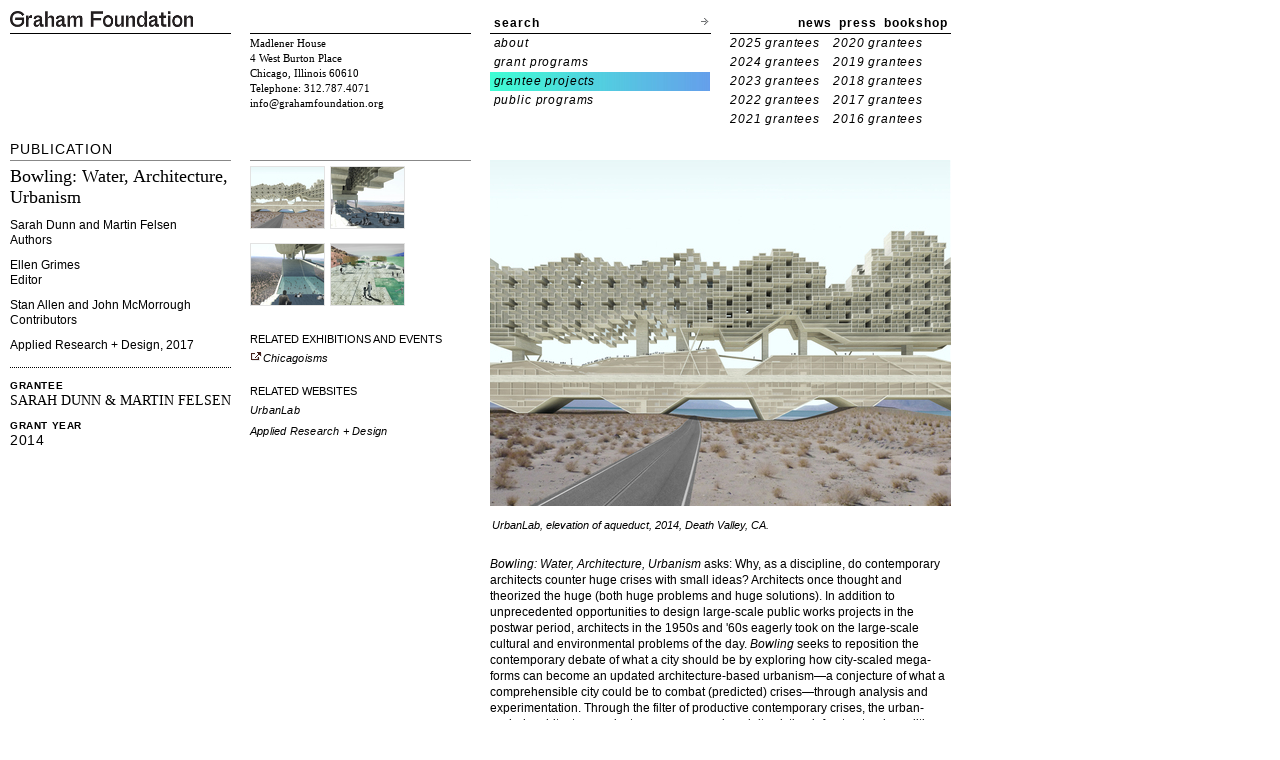

--- FILE ---
content_type: text/html; charset=UTF-8
request_url: http://www.grahamfoundation.org/grantees/5140-bowling-water-architecture-urbanism
body_size: 11826
content:
<!DOCTYPE html PUBLIC "-//W3C//DTD XHTML 1.0 Transitional//EN" "http://www.w3.org/TR/xhtml1/DTD/xhtml1-transitional.dtd">
<html xmlns="http://www.w3.org/1999/xhtml">
<head>
<title>Graham Foundation > Grantees > Sarah Dunn &  Martin Felsen</title>
<meta http-equiv="Content-Type" content="text/html; charset=utf-8" />
<link href="http://grahamfoundation.org/stylesheets/graham_style.css?1575938294" media="screen" rel="stylesheet" type="text/css" />
<link href="http://grahamfoundation.org/stylesheets/fancybox.css?1575938294" media="screen" rel="stylesheet" type="text/css" /><!--[if lt IE 8]>
<link rel="stylesheet" type="text/css" href="/stylesheets/graham_style_ie.css" />
<![endif]-->
<!--[if lt IE 7]>
<link rel="stylesheet" type="text/css" href="/stylesheets/graham_style_ie6.css" />
<![endif]-->
<script src="http://grahamfoundation.org/javascripts/lib/jquery-1.4.3.min.js?1575938294" type="text/javascript"></script><script src="http://grahamfoundation.org/javascripts/lib/jquery.fancybox-graham.js?1575938294" type="text/javascript"></script></head>

<body class='grantee'>
  <div id="wrap" class="er-0709">
  <div id="hd">
  <div id="upper-header">
    <div class="col-01 row">
      
      <p><a href="/"><img alt="Graham Foundation" id="graham_foundation_header_logo" border="0" src="/images/graham_foundation_header_logo.png" width="183" height="16" /></a></p>

      
    </div>
    <div class="col-02 row">
    </div>
    <div class="col-03 row">
      <div id="search">
    <form method="get" id="searchform" action="/search">
        <label><a href='#' id='toggle-search'>search</a></label>
        <input type="text" value="" name="search[word]" id='searchtext'/>
        <input type="submit" id="searchsubmit" class="arrow-button" value="search"/>
    </form>
</div>

<script>
jQuery("#toggle-search").click(function(){
  jQuery('#toggle-search').hide();
  jQuery('#searchtext').show();
});
</script>    </div>
    <div class="col-04 row">
      <div id="upper-right-nav">
  
  <a href='/newsletter'>news</a>
  <a href='/press'>press</a>
    <a href='/bookshop/home'>bookshop</a>
  </div>    </div>
  </div>
  <div id="lower-header">
      <div class="col-01 row">
      </div>
      <div class="col-02 row">
        <p id="header-address">
Madlener House<br/>	
4 West Burton Place<br />
Chicago, Illinois 60610<br />
Telephone: 312.787.4071<br />
<a href="mailto:info@grahamfoundation.org">info@grahamfoundation.org</a>
</p>
      </div>
      <div class="col-03 row">
        <ul id="header_menu">
<li rel='about' class=""><a href="/mission/">about</a></li>
<li rel='grantprog' class=""><a href="/grant_programs/">grant programs</a></li>
<li rel='grantee' class="active"><a href="/grantees">grantee projects</a></li>
<li rel='publicprog' class=""><a href="/public_exhibitions/">public programs</a></li>
</ul>      </div>
      <div class="col-04 row">
        
          <ul id="header-year-links">
  <!--hidden_featured_projects
  <li class=""> <a href="/grantees?mode=features">featured projects</a></li>
  -->
  <!--<li class=""> </li>-->
  
  
  
    
    
      
        
        <li class="grantee grantee-list-item "> <a href="/grantees?mode=2025">2025 grantees</a></li>
      
    
      
        
        <li class="grantee grantee-list-item "> <a href="/grantees?mode=2020">2020 grantees</a></li>
      
    
  
    
    
      
        
        <li class="grantee grantee-list-item "> <a href="/grantees?mode=2024">2024 grantees</a></li>
      
    
      
        
        <li class="grantee grantee-list-item "> <a href="/grantees?mode=2019">2019 grantees</a></li>
      
    
  
    
    
      
        
        <li class="grantee grantee-list-item "> <a href="/grantees?mode=2023">2023 grantees</a></li>
      
    
      
        
        <li class="grantee grantee-list-item "> <a href="/grantees?mode=2018">2018 grantees</a></li>
      
    
  
    
    
      
        
        <li class="grantee grantee-list-item "> <a href="/grantees?mode=2022">2022 grantees</a></li>
      
    
      
        
        <li class="grantee grantee-list-item "> <a href="/grantees?mode=2017">2017 grantees</a></li>
      
    
  
    
    
      
        
        <li class="grantee grantee-list-item "> <a href="/grantees?mode=2021">2021 grantees</a></li>
      
    
      
        
        <li class="grantee grantee-list-item "> <a href="/grantees?mode=2016">2016 grantees</a></li>
      
    
  
<li></li>

</ul>   
 


        
      </div>
    </div>
</div>
    <div id="bd">
      <div class="er-gb">
        <div id="main-01" class="er-u first">
          <div class="maintop" id="maintop-program-area">
  <h2>Publication</h2></div>
<ul class="grantee-profile-meta">
  <li>
    <div class="project_title name">Bowling: Water, Architecture, Urbanism</div>
                      <div class="info">Sarah Dunn and Martin Felsen<br>
          Authors        </div>
              <div class="info">Ellen Grimes<br>
          Editor        </div>
              <div class="info">Stan Allen and John McMorrough<br>
          Contributors        </div>
            <div class="info">
        
          Applied Research + Design, 2017
        
      </div>


        
  </li>
  
  <li class="last">
      <div class="grantee_info">
        <h5>GRANTEE</h5>
        
        <span class='name'>Sarah Dunn &  Martin Felsen</span>
      </div>

      <div class="grantee_info">
        <h5>GRANT YEAR</h5>
        <span class='year'>2014</span>
      </div>
  </li>
  
</ul>


        </div>
        <div id="main-02">
          


<div class="er-u one-column">
  <div class="maintop"></div>
    <div class="thumbgroup">
        <div class = "thumbset">
      <a href="http://grahamfoundation.org/system/grants/images/4005/large/04-UrbanLab_Elevation_of_the_Aqueduct.jpg" class="fancy" title="UrbanLab, elevation of aqueduct, 2014, Death Valley, CA.">        <img alt="04-urbanlab_elevation_of_the_aqueduct" class="docthumb" src="http://grahamfoundation.org/system/grants/images/4005/directory/04-UrbanLab_Elevation_of_the_Aqueduct.jpg?1397059422" />      </a>    </div>
        <div class = "thumbset">
      <a href="http://grahamfoundation.org/system/grants/images/4004/large/03-UrbanLab_Shadebathing_on_the_Aqueduct.jpg" class="fancy" title="UrbanLab, shadebathing on the aqueduct, 2014, Death Valley, CA. ">        <img alt="03-urbanlab_shadebathing_on_the_aqueduct" class="docthumb" src="http://grahamfoundation.org/system/grants/images/4004/directory/03-UrbanLab_Shadebathing_on_the_Aqueduct.jpg?1397059403" />      </a>    </div>
        <div class = "thumbset">
      <a href="http://grahamfoundation.org/system/grants/images/4003/large/02-UrbanLab_Swinning_on_the_Aqueduct.jpg" class="fancy" title="UrbanLab, swimming on the aqueduct, 2014, Death Valley, CA.">        <img alt="02-urbanlab_swinning_on_the_aqueduct" class="docthumb" src="http://grahamfoundation.org/system/grants/images/4003/directory/02-UrbanLab_Swinning_on_the_Aqueduct.jpg?1397059370" />      </a>    </div>
        <div class = "thumbset">
      <a href="http://grahamfoundation.org/system/grants/images/4002/large/01-UrbanLab_On_the_Aqueduct.jpg" class="fancy" title="UrbanLab, on the aqueduct, 2014, Death Valley, CA. ">        <img alt="01-urbanlab_on_the_aqueduct" class="docthumb" src="http://grahamfoundation.org/system/grants/images/4002/directory/01-UrbanLab_On_the_Aqueduct.jpg?1397059353" />      </a>    </div>
    
      </div>
  <div class='clear'></div>
  
    <div id="profile-submenu">
  <ul>
     

     
    


    
 
     
     



          
<li>RELATED EXHIBITIONS AND EVENTS
<ul>
  
  
     <li class="">

  
  <a href="#" onclick="window.open('https://www.artic.edu/exhibitions/3182/chicagoisms'); return false;"><img alt="External" src="http://grahamfoundation.org/images/external.gif?1575938294" />Chicagoisms</a>
  
  </li>

</ul>
</li>


    
    


    


    

<li>RELATED WEBSITES
  <ul>
    
      <li>
      <a href="#" onclick="window.open('http://www.urbanlab.com/'); return false;">UrbanLab</a></li>
    
      <li>
      <a href="#" onclick="window.open('http://appliedresearchanddesign.com/book/urbanlab-bowling'); return false;">Applied Research + Design</a></li>
    
  </ul>
</li>


    

    

     

    
  </ul>
</div>

  
</div>

<div class="er-u main">
 <a href="http://grahamfoundation.org/system/grants/images/4005/original/04-UrbanLab_Elevation_of_the_Aqueduct.jpg" id="main_image" title="UrbanLab, elevation of aqueduct, 2014, Death Valley, CA.">  <div id="profile-image"
    style="clear:both;width:461px;height:346.0px;background-image:
    url('http://grahamfoundation.org/system/grants/images/4005/medium/04-UrbanLab_Elevation_of_the_Aqueduct.jpg');background-repeat:no-repeat;"></div>
</a><p class="profile-image-caption indentedcaption">UrbanLab, elevation of aqueduct, 2014, Death Valley, CA.</p>
<span id="grant">
<p><em>Bowling: Water, Architecture, Urbanism</em> asks: Why, as a discipline, do contemporary architects counter huge crises with small ideas? Architects once thought and theorized the huge (both huge problems and huge solutions). In addition to unprecedented opportunities to design large-scale public works projects in the postwar period, architects in the 1950s and '60s eagerly took on the large-scale cultural and environmental problems of the day. <em>Bowling</em> seeks to reposition the contemporary debate of what a city should be by exploring how city-scaled mega-forms can become an updated architecture-based urbanism—a conjecture of what a comprehensible city could be to combat (predicted) crises—through analysis and experimentation. Through the filter of productive contemporary crises, the urban-scaled architecture project can engage and exploit existing infrastructural conditions as a catalyst for urban invention.</p>
<p><strong>Sarah Dunn</strong> received her BA from Columbia College and her MArch from the Graduate School of Architecture, Planning and Preservation at Columbia University. Dunn is a partner in the architecture and urban design firm UrbanLab in Chicago. UrbanLab won the AIA College of Fellows Latrobe Prize (2009), was selected as an Emerging Voice by the Architectural League of New York (2010), and exhibited at the Venice Biennale (2012) and the Chicago Architecture Biennial (2015). Dunn is also an associate professor at the University of Illinois at Chicago.<br /><br /><strong>Martin Felsen</strong> received his BArch from Virginia Tech and his MS from the Graduate School of Architecture, Planning and Preservation at Columbia University. Felsen is a licensed architect and a partner in the architecture and urban design firm UrbanLab in Chicago. Felsen is an associate professor at the Illinois Institute of Technology, College of Architecture. Felsen serves on the Board of Places Journal Foundation, the Board of Archeworks, and the Editorial Advisory Board of the <em>Architect's Newspaper</em>.</p>

</span>
</div>

        </div>
      </div>
      <div class="navtop"></div>
  
  <div class="grantee_navigation">
  <a href="/grantees/5139?body_class=grantee&mode=overview">PREVIOUS PROJECT</a>
  </div>
      <div class="grantee_navigation">
  <a href="/grantees/5185?body_class=grantee&mode=overview">NEXT PROJECT</a>
  </div>
    <div class="grantee_navigation">
  <a href="/grantees/?mode=2014">BACK TO GRANTEE LIST</a>
  </div>

<div id="ft">
  <div class="hairline" id="copyright">
      <p>
          Copyright &copy; 2008&ndash;2026 Graham Foundation. All rights reserved.
      </p>
  </div>
</div>
<script src="http://grahamfoundation.org/javascripts/graham/grantee.js?1575938294" type="text/javascript"></script><script src="http://grahamfoundation.org/javascripts/graham/google_analytics.js?1575938294" type="text/javascript"></script>
      </div>
    </div>
  </body>
</html>